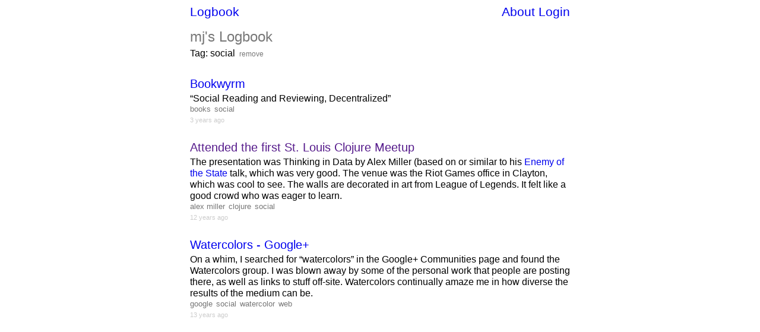

--- FILE ---
content_type: text/html; charset=UTF-8
request_url: https://logbook.mikejanger.net/users/mj/logbook?tag=social
body_size: 1103
content:
<!doctype html>
<html>
<head>
    <title>Logbook</title>
	<meta name=viewport content="width=device-width, initial-scale=1">
    <link rel="stylesheet" href="/static/css/logbook.css" type="text/css" charset="utf-8"/>
</head>
<body>
    <nav>
        
        <a class="siteUrl" href="/">Logbook</a>
        
        <div class="actions">
            <a href="/about">About</a>
            
            <a href="/login">Login</a>
            
        </div>
        
    </nav>
    
<div id="tagInfo">
    <h2>mj's Logbook</h2>
    
    <p>Tag: social <a href="/users/mj/logbook">remove</a></p>
    
</div>

<section>

    <article>
        <h1><a href="https://joinbookwyrm.com/">Bookwyrm</a></h1>
        <p>&ldquo;Social Reading and Reviewing, Decentralized&rdquo;</p>

        <h2>
            
            
            <a href="/users/mj/logbook?tag=books">books</a>
            
            <a href="/users/mj/logbook?tag=social">social</a>
            
        </h2>

        <h3>3 years ago</h3>
    </article>

    <article>
        <h1><a href="">Attended the first St. Louis Clojure Meetup</a></h1>
        <p>The presentation was Thinking in Data by Alex Miller (based on or similar to his <a href="http://www.infoq.com/presentations/clojure-data-state-value">Enemy of the State</a> talk, which was very good.  The venue was the Riot Games office in Clayton, which was cool to see.   The walls are decorated in art from League of Legends.  It felt like a good crowd who was eager to learn.</p>

        <h2>
            
            
            <a href="/users/mj/logbook?tag=alex miller">alex miller</a>
            
            <a href="/users/mj/logbook?tag=clojure">clojure</a>
            
            <a href="/users/mj/logbook?tag=social">social</a>
            
        </h2>

        <h3>12 years ago</h3>
    </article>

    <article>
        <h1><a href="https://plus.google.com/communities/100734762367464523547">Watercolors - Google+</a></h1>
        <p>On a whim, I searched for &ldquo;watercolors&rdquo; in the Google+ Communities page and found the Watercolors group.  I was blown away by some of the personal work that people are posting there, as well as links to stuff off-site.  Watercolors continually amaze me in how diverse the results of the medium can be.</p>

        <h2>
            
            
            <a href="/users/mj/logbook?tag=google">google</a>
            
            <a href="/users/mj/logbook?tag=social">social</a>
            
            <a href="/users/mj/logbook?tag=watercolor">watercolor</a>
            
            <a href="/users/mj/logbook?tag=web">web</a>
            
        </h2>

        <h3>13 years ago</h3>
    </article>

</section>

<div id="pagination">


</div>

</body>
</html>

--- FILE ---
content_type: text/css; charset=utf-8
request_url: https://logbook.mikejanger.net/static/css/logbook.css
body_size: 3527
content:
/* http://meyerweb.com/eric/tools/css/reset/ 
   v2.0 | 20110126
   License: none (public domain)
*/

html, body, div, span, applet, object, iframe,
h1, h2, h3, h4, h5, h6, p, blockquote, pre,
a, abbr, acronym, address, big, cite, code,
del, dfn, em, img, ins, kbd, q, s, samp,
small, strike, strong, sub, sup, tt, var,
b, u, i, center,
dl, dt, dd, ol, ul, li,
fieldset, form, label, legend,
table, caption, tbody, tfoot, thead, tr, th, td,
article, aside, canvas, details, embed, 
figure, figcaption, footer, header, hgroup, 
menu, nav, output, ruby, section, summary,
time, mark, audio, video {
	margin: 0;
	padding: 0;
	border: 0;
	font-size: 100%;
	font: inherit;
	vertical-align: baseline;
}
/* HTML5 display-role reset for older browsers */
article, aside, details, figcaption, figure, 
footer, header, hgroup, menu, nav, section {
	display: block;
}
body {
	line-height: 1;
}
ol, ul {
	list-style: none;
}
blockquote, q {
	quotes: none;
}
blockquote:before, blockquote:after,
q:before, q:after {
	content: '';
	content: none;
}
table {
	border-collapse: collapse;
	border-spacing: 0;
}

/* logbook styles */

html { 
    font-family: "Helvetica Neue", "Helvetica", "Liberation Sans", "Arial", sans-serif;
    font-weight: 300;
    padding: 10px;
    padding-left: 25%;
    padding-right: 25%;
}

@media screen and (max-width: 780px) {
    html  { padding-left: 15px; }
    input { margin-bottom: 7px; }
    label { margin-bottom: 2px; }
}

h1 { font-size: 2rem; }
h2 { font-size: 1.5rem; color: #777; padding-bottom: 3px;}
p { line-height: 1.2rem; padding-bottom: 10px; }

a { text-decoration: none; }
a:hover { text-decoration: underline; }

nav { font-size: 1.3rem; padding-bottom: 20px; }
nav .actions { display: inline; float: right; padding: 0; margin: 0; vertical-align: top; }
a.siteUrl { font-size: 1.3rem; padding-right: 50px; }

@media screen and (max-width: 780px) {
    nav .actions { display: inline; float: right; padding-top: 4px; }
    a.siteUrl { font-size: 1.3em; padding-right: 3px; }
}

section { padding-top: 20px; }

article { padding-bottom: 30px; }
article h1 { font-size: 1.25rem; }
article h2 { font-size: 0.8rem; padding-top: 3px; }
article h2 a { color: #777; padding-right: 2px; }
article h3 { font-size: 0.7rem; padding-top: 4px; color: #ccc; }
article p { padding-top: 5px; padding-bottom: 5px; }
/* Don't add padding after the last p in logbook entry. */
article p:last-of-type { padding-bottom: 0; }
.private { font-style: italic; }

#pagination a { padding-right: 20px; }

#tagInfo p { padding-top: 3px; }
#tagInfo a { font-size: 0.75rem; color: #777; padding-left: 3px;}

#login input { display: block; margin-bottom: 5px; }
#logoutForm { display: inline; padding: 0; margin: 0; }
#logoutForm input { 
	background: none; 
	border: 0; 
	cursor: pointer; 
	color: #0000ee; 
        font-size: 1.3rem;
	font-family: "Helvetica Neue", "Helvetica", "Liberation Sans", "Arial", sans-serif;
    	font-weight: 300;
	padding: 0;
	margin: 0;
}
#logoutForm input:hover { text-decoration: underline;  }

#searchForm { display: inline; padding: 0; margin: 0; }

.entryForm { padding-top: 30px; }
.entryForm label { display: inline-block; width: 75px; vertical-align: top;}
.entryForm input, textarea { width: 300px; }
.entryForm textarea { height: 150px; }
.entryForm input[type=submit] { width: 100px; margin-top: 20px; margin-left: 150px; }

.error { color: #dd5555; padding-bottom: 20px; }

ul {
	line-height: 1.3em;
	list-style-type: disc;
	list-style-position: inside;
	padding: 5px 0 5px 0;
}